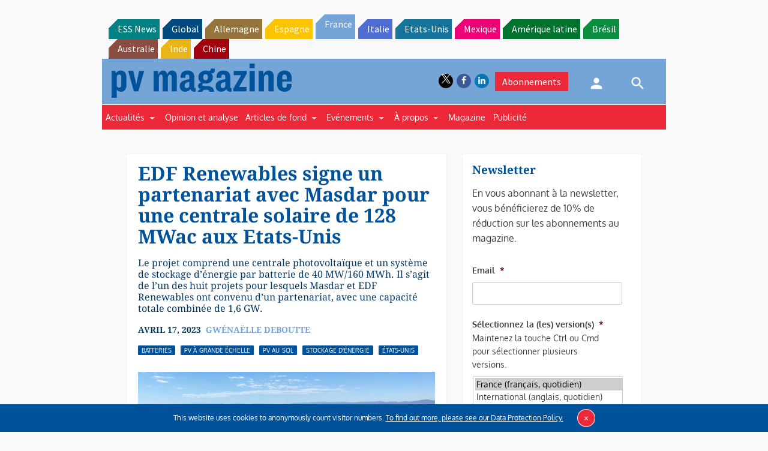

--- FILE ---
content_type: text/html; charset=utf-8
request_url: https://www.google.com/recaptcha/api2/aframe
body_size: 269
content:
<!DOCTYPE HTML><html><head><meta http-equiv="content-type" content="text/html; charset=UTF-8"></head><body><script nonce="5k-nBlkRlO2zXYQKNmD61g">/** Anti-fraud and anti-abuse applications only. See google.com/recaptcha */ try{var clients={'sodar':'https://pagead2.googlesyndication.com/pagead/sodar?'};window.addEventListener("message",function(a){try{if(a.source===window.parent){var b=JSON.parse(a.data);var c=clients[b['id']];if(c){var d=document.createElement('img');d.src=c+b['params']+'&rc='+(localStorage.getItem("rc::a")?sessionStorage.getItem("rc::b"):"");window.document.body.appendChild(d);sessionStorage.setItem("rc::e",parseInt(sessionStorage.getItem("rc::e")||0)+1);localStorage.setItem("rc::h",'1770117437992');}}}catch(b){}});window.parent.postMessage("_grecaptcha_ready", "*");}catch(b){}</script></body></html>

--- FILE ---
content_type: text/css
request_url: https://www.pv-magazine.fr/wp-content/plugins/upme/css/upme-responsive.css?ver=6.6.4
body_size: 754
content:
/*
* This CSS file is responsible for auto-adjust
* of user profiles, responsive styles,
* media queries, width issues
*/

div.upme-width-2 {
    width: 48%;
    margin-right: 4%;
}

div.upme-width-2:nth-of-type(2n) {
    width: 48%;
    margin-right: 0;
}

div.upme-width-3 {
    width: 31%;
    margin-right: 3%;
}

div.upme-width-3:nth-child(3n) {
    width: 31%;
    margin-right: 0;
}

div.upme-width-2 div.upme-field-name, div.upme-width-3 div.upme-field-name {
    font-size: 16px;
}

div.upme-width-2 div.upme-pic, div.upme-width-3 div.upme-pic {
    margin: 0 10px 0 0;
}

div.upme-width-2 div.upme-social div, div.upme-width-3 div.upme-social div {
    padding: 6px 0 9px 0;
}

div.upme-width-2 .upme-main, div.upme-width-3 .upme-main {
    padding: 20px 20px 0 20px;
}

div.upme-width-2 .upme-field-type, div.upme-width-3 .upme-field-type {
    width: 100%;
    margin: 0 0 8px 0;
}

div.upme-width-2 .upme-field-value, div.upme-width-3 .upme-field-value {
    width: 100%;
}

label.upme-field-type-width-2, label.upme-field-type-width-3 {
    display: none;
}

div.upme-width-2 i.upme-icon-none, div.upme-width-3 i.upme-icon-none {
    display: none;
}

/* Using in sidebar */
div.upme-sidebar div.upme-field-name {
    font-size: 16px;
}

div.upme-sidebar div.upme-pic {
    margin: 0 10px 0 0;
}

div.upme-sidebar div.upme-social div {
    padding: 6px 0 9px 0;
}

div.upme-sidebar .upme-main {
    padding: 20px 20px 0 20px;
}

div.upme-sidebar .upme-field-type {
    width: 100%;
    margin: 0 0 8px 0;
    font-size: 13px;
}

div.upme-sidebar .upme-field-value {
    width: 100%;
    font-size: 13px;
}

label.upme-field-type-upme-sidebar {
    display: none !important; /*Important declaration needed for Enfold theme*/
}

div.upme-sidebar i.upme-icon-none {
    display: none;
}

div.upme-sidebar input.upme-input-left, div.upme-sidebar input.upme-input-right {
    float: none;
    width: 100%;
}

/* Responsive media query */
@media only screen and (min-width: 768px) and (max-width: 959px) {

	#TB_window
	{
		  margin-left:-44% !important;
			width: 86% !important;
	}

    .upme-preview-current{
        max-width: 200px !important;
    }
	
}

@media only screen and (min-width: 480px) and (max-width: 767px) {
     
    .jcrop-holder #upme-preview-pane {
        display: block;
        position: absolute;
        z-index: 2000;
        right: -190px;
        padding: 0 6px;

    }


    .upme-preview-current{
        max-width: 200px !important;
    }
	
		#TB_window
		{
			margin-left:-44% !important;
			width: 86% !important;
		}

    div.upme-field-name {
        font-size: 16px;
    }

    div.upme-pic {
        margin: 0 10px 0 0;
    }

    div.upme-social div {
        padding: 6px 0 9px 0;
    }

    .upme-main {
        padding: 20px 20px 0 20px;
    }

    .upme-field-type {
        width: 100%;
        margin: 0 0 8px 0;
    }

    .upme-field-value {
        width: 100%;
    }

    i.upme-icon-none {
        display: none;
    }

    input.upme-input-left, input.upme-input-right {
        float: none;
        width: 100%;
    }

    .upme-widget-main {
        padding: 20px 20px 0 20px;
    }

}

@media only screen and (max-width: 479px) {
    .upme-preview-current{
        max-width: 200px !important;
    }
	
		#TB_window
		{
			margin-left:-44% !important;
			width: 86% !important;
		}

    div.upme-width-2, div.upme-width-3 {
        width: 100%;
        margin-right: 0%;
    }

    div.upme-width-2:nth-of-type(2n) {
        width: 100%;
        margin-right: 0;
    }

    div.upme-width-3:nth-child(3n) {
        width: 100%;
        margin-right: 0;
    }

    div.upme-field-name {
        font-size: 16px;
    }

    div.upme-pic {
        margin: 0 10px 0 0;
    }

    div.upme-social div {
        padding: 6px 0 9px 0;
    }

    .upme-main {
        padding: 20px 20px 0 20px;
    }

    .upme-field-type {
        width: 100%;
        margin: 0 0 8px 0;
    }

    .upme-field-value {
        width: 100%;
    }

    i.upme-icon-none {
        display: none;
    }

    input.upme-input-left, input.upme-input-right {
        float: none;
        width: 100%;
    }

    .upme-widget-main {
        padding: 20px 20px 0 20px;
    }

}

@media only screen and (min-width: 261px) and (max-width: 300px) {
	
		#TB_window
		{
			margin-left:-44% important;
			width: 86% important;
		}
	

    div.upme-width-2, div.upme-width-3 {
        width: 100%;
        margin-right: 0%;
    }

    div.upme-width-2:nth-of-type(2n) {
        width: 100%;
        margin-right: 0;
    }

    div.upme-width-3:nth-child(3n) {
        width: 100%;
        margin-right: 0;
    }

    div.upme-field-name {
        font-size: 16px;
    }

    div.upme-pic {
        margin: 0 10px 0 0;
    }

    div.upme-social div {
        padding: 6px 0 9px 0;
    }

    .upme-main {
        padding: 20px 20px 0 20px;
    }

    .upme-field-type {
        width: 100%;
        margin: 0 0 8px 0;
    }

    .upme-field-value {
        width: 100%;
    }

    i.upme-icon-none {
        display: none;
    }

    input.upme-input-left, input.upme-input-right {
        float: none;
        width: 100%;
    }

    .upme-widget-main {
        padding: 20px 20px 0 20px;
    }

}


/* Custom Search Form */

/*Landscape Mode*/

@media screen and (max-device-width: 480px) 
{ 
		#TB_window
		{
			margin-left:-44% !important;
			width: 86% !important;
		}
	
    .upme-search-input-left {
        float: left;
        width: 100% !important; /*Fix for popular themes*/
        margin-bottom: 10px !important;
    }

    .upme-search-input-right {
        float: left;
        width: 100% !important; /*Fix for popular themes*/
        margin-bottom: 0px !important;
    }
}
/* Portrait Mode */

@media screen and (max-device-width: 320px) 
{ 
		#TB_window
		{
			margin-left:-44% !important;
			width: 86% !important;
		}
			
    .upme-search-input-left {
        float: left;
        width: 100% !important; /*Fix for popular themes*/
        margin-bottom: 10px !important;
    }

    .upme-search-input-right {
        float: left;
        width: 100% !important; /*Fix for popular themes*/
        margin-bottom: 0px !important;
    }
}







/* Using as a sidebar widget */
div.upme-sidebar-widget div.upme-field-name {
    font-size: 16px;
}

div.upme-sidebar-widget div.upme-pic {
    margin: 0 10px 0 0;
}

div.upme-sidebar-widget div.upme-social div {
    padding: 6px 0 9px 0;
}

div.upme-sidebar-widget .upme-main {
    padding: 20px 20px 0 20px;
}

div.upme-sidebar-widget .upme-field-type {
    width: 100%;
    margin: 0 0 8px 0;
    font-size: 13px;
}

div.upme-sidebar-widget .upme-field-value {
    width: 100%;
    font-size: 13px;
}

label.upme-field-type-upme-sidebar {
    display: none !important; /*Important declaration needed for Enfold theme*/
}

div.upme-sidebar-widget i.upme-icon-none {
    display: none;
}

div.upme-sidebar-widget input.upme-input-left, div.upme-sidebar-widget input.upme-input-right {
    float: none;
    width: 100%;
}

div.upme-sidebar-widget div.upme-field-name {
    font-size: 16px;
}

div.upme-sidebar-widget .upme-widget-main {
    padding: 20px 20px 0 20px;
}
